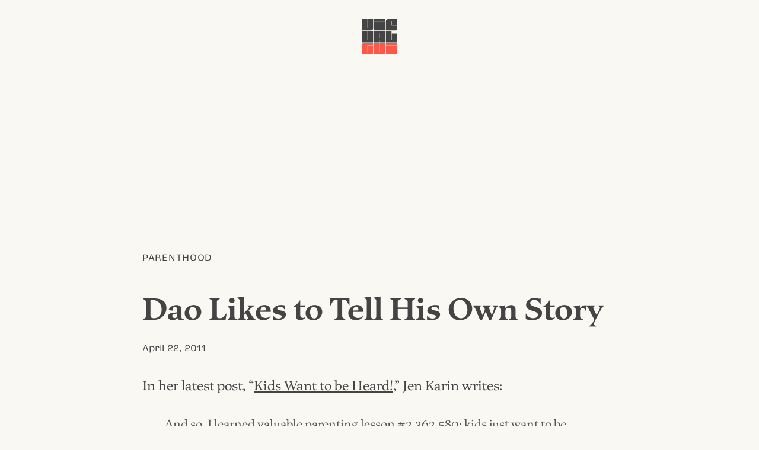

--- FILE ---
content_type: text/html; charset=UTF-8
request_url: https://visualgui.com/2011/04/22/dao-likes-to-tell-his-own-story/
body_size: 3365
content:
<!DOCTYPE html>
<html lang="en">
<head>
	<meta charset="utf-8">
	<title>Dao Likes to Tell His Own Story |  VISUALGUI</title>
	<meta name="viewport" content="width=device-width">
	<meta name="author" content="Donny Truong">
	<meta name="copyright" content="visualgui.com">
	<meta name="description" content="Donny Truong’s personal blog since 2003">
	<link rel="alternate" type="application/rss+xml" title="human-readable label" href="https://www.visualgui.com/feed/">
<link rel="stylesheet" href="https://visualgui.com/wp-content/themes/visualgui2025/style.css?ver=2025.17">
</head>	

<body>	
<header role="banner" class="wrapper">
<a href="/">		 	
	<svg xmlns="http://www.w3.org/2000/svg" viewBox="0 0 1000 1000" class="logo" width="60">
		<title>VISUALGUI</title>
			<path class="v" d="M0,0H158V258.14h2.81c2.42,0,3.62-3.41,3.62-7.26V0h158V257.28c0,37.55-21.3,62.73-59.9,62.73H0Z"/>
			<rect class="i" x="338.84" y="70.52" width="322.33" height="249.65"/>
			<rect class="dot" x="338.84" width="322.33" height="63.83"/>
			<path class="s" d="M679.6,256.43H838.39c2.41,0,3.62-2.56,3.62-5.55V249.6H679.6V62.72C679.6,25.17,702.51,0,740.7,0H1000V180.91H844V61.44H841.2c-2.41,0-3.61,3.84-3.61,7.68V187.74H1000v69.54c0,37.55-21.71,62.73-59.9,62.73H679.6Z"/>
			<path class="u" d="M0,340H158V598.56h6.43V340h158V660H0Z"/>
			<path class="a" d="M503.44,596H497v64h-158V340H661.4V660h-158ZM497,534.13h6.43V401.44H497Z"/>
			<path class="l" d="M679.6,340h158V598.13H844V410.4h156V660H679.6Z"/>

			<path class="g" d="M0,1000V742.72C0,705.17,21.71,680,59.9,680H322.41v63.57h-158c-4.42,0-6.43,3.84-6.43,7.68V938.13h6.43V750.4h158V1000Z"/>
			<path class="u2" d="M339.05,680H497V938.56h6.43V680H661.36v320H339.05Z"/>
			<rect class="i2" x="679.67" y="750.35" width="320.33" height="249.65"/>
			<rect class="dot2" x="679.67" y="679.83" width="320.33" height="63.83"/>
	</svg>
</a>		 		
</header>
	
	
 		


<main class="wrapper">
		
		<article id="post-9631">
			
			<div class="category">
				<a href="https://visualgui.com/category/parenthood/" rel="category tag">Parenthood</a> 
			</div><!--meta-->
				
				<h1 class="article-title">Dao Likes to Tell His Own Story</h1>
				
			<div class="meta">
				<a href="https://visualgui.com/2011/04/22/dao-likes-to-tell-his-own-story/" title="Bookmark this post" rel="bookmark"><time datetime="2011-04-22">April 22, 2011</time></a> 
			</div><!--meta-->
					
					
					<div class="content">
					<p>In her latest post, &#8220;<a href="http://jenkarinwrites.com/2011/04/22/kids-want-to-be-heard/">Kids Want to be Heard!</a>,&#8221; Jen Karin writes:</p>
<blockquote>
<p>And so, I learned valuable parenting lesson #2,362,580: kids just want to be heard. In fact, they are dying to be heard. In fact, shut up and let them talk, already!</p>
</blockquote>
<p>Reading her blog reminds me of my own almost-two-year-old boy who wants to be heard. At night he would choose the same book, <cite>Hooper Humperdink&#8230;? Not Him</cite>, but he wants to read to me instead. The first time I tried to read to him, he cut me off. Dao is not yet interested in the text. He&#8217;s more into the illustrations, but with his own interpretation. For instance, when he points to the house, he would say, &#8220;Nha Bac Tram&#8221; (Aunty Tram&#8217;s house). When he points to the bridge, he would say, &#8220;cau&#8230; i&#8221; (bridge&#8230; taking a dump). You have to be Vietnamese to get that joke. He learned that from me. What they say is true. You tell the kids once, they remember forever. When he points to the airplane with people inside at the dinning table, he would say, &#8220;bay bay (airplane)&#8230; eat your food.&#8221;</p>
<p>I can&#8217;t hardly wait until he becomes an independent reader to find out what stories he would tell me. That day will come pretty soon. He&#8217;s turning two in just three days. I can&#8217;t believe it&#8217;s two years already. If time goes by this fast, being parent isn&#8217;t so bad at all. In another sixteen years, I could probably head back to the club and get my groove on again.</p>
					</div><!--content-->
					
					
			<div class="meta">
				<a href="https://visualgui.com/2011/04/22/dao-likes-to-tell-his-own-story/" title="Share this post" rel="nofollow">Share</a> |
				<a href="/2022/03/07/thank-you-for-your-support-2/" title="Support this blog" rel="nofollow">Support</a>
							</div><!--meta-->
						
		</article>
		

		
	
			
</main>

<div class="grid wrapper">
<nav aria-label="Main">
	<h1 id="latest-posts"><a href="#latest-posts" title="Permalink" rel="bookmark">Latest Posts</a></h1>
			 <ul>
				 <li><a href="https://visualgui.com/2026/01/03/ski-snowboard-services/">Ski & Snowboard Services</a> </li> <li><a href="https://visualgui.com/2026/01/02/a-week-at-mount-snow-day-16/">A Week at Mount Snow (Day 16)</a> </li> <li><a href="https://visualgui.com/2026/01/01/strength-nghi-luc/">Strength: Nghị lực</a> </li> <li><a href="https://visualgui.com/2025/12/30/42-books-read-in-2025/">42 Books Read in 2025</a> </li> <li><a href="https://visualgui.com/2025/12/30/james-edmondson-the-ohno-book/">James Edmondson: The Ohno Book</a> </li> <li><a href="https://visualgui.com/2025/12/28/5-nam-vang-me/">5 năm vắng mẹ</a> </li> <li><a href="https://visualgui.com/2025/12/27/letter-to-toyota-to-address-the-power-sliding-door-issues/">Letter to Toyota to Address the Power Sliding Door Issues</a> </li> <li><a href="https://visualgui.com/2025/12/25/passed-the-jacket-test-for-skiing-day-10/">Passed the Jacket Test for Skiing (Day 10)</a> </li> <li><a href="https://visualgui.com/2025/12/24/harry-bliss-you-can-never-die/">Harry Bliss: You Can Never Die</a> </li> <li><a href="https://visualgui.com/2025/12/22/first-lesson-for-this-season-day-9/">First Lesson for This Season (Day 9)</a> </li> 	 	</ul>
</nav>
<aside>
	<h1><a href="https://visualgui.com/#support" title="Permalink" rel="bookmark">Support</a></h1>
	<p>I have been pouring my heart and soul out on this blog for almost two decades. If you enjoy reading it, please consider <a href="/2022/03/07/thank-you-for-your-support-2/">supporting my efforts</a>.</p>
	
	<h1><a href="https://visualgui.com/#disclaimer" title="Permalink" rel="bookmark">Disclaimer</a></h1>
	<p>Opinions expressed on this personal blog are my own. My views do not represent those of institutions or organizations I may or may not be associated with.</p>
	<!--
	<h1><a href="https://visualgui.com/#feeds" title="Permalink" rel="bookmark">Feeds</</h1>
	<ul>
	<li><a href="/wp-json/"><abbr title="JavaScript Object Notation">JSON</abbr>: All</a></li>
	<li><a href="/feed/"><abbr title="Rich Site Summary">RSS</abbr>: All</a></li>
	<li><a href="/tag/en/feed/"><abbr title="Rich Site Summary">RSS</abbr>: English Only</a></li>
	<li><a href="/tag/vi/feed/"><abbr title="Rich Site Summary">RSS</abbr>: Vietnamese Only</a></li>
	</ul>
-->
</aside>	
	

</div><!--grid-->


<!--<div class="wrapper">-->
	<div id="contact"><a href="/cdn-cgi/l/email-protection#a2c6cdccccdbc6cbc5cbd6c3cee2c5cfc3cbce8cc1cdcf">Contact</a></div>
<!--</div>-->




<footer role="contentinfo" id="footer">
	<p>© <!--4/8/2003--><a href="/2003/04/08/visualgui-com/">2003</a> – 2026 <a href="https://donnytruong.com/">Donny Trương</a>. All rights reserved. 
	<a href="/2018/05/18/gdpr-compliance/">No tracking</a>.</p>	
</footer><!--/contentinfo-->
 
	

<script data-cfasync="false" src="/cdn-cgi/scripts/5c5dd728/cloudflare-static/email-decode.min.js"></script><script defer src="https://static.cloudflareinsights.com/beacon.min.js/vcd15cbe7772f49c399c6a5babf22c1241717689176015" integrity="sha512-ZpsOmlRQV6y907TI0dKBHq9Md29nnaEIPlkf84rnaERnq6zvWvPUqr2ft8M1aS28oN72PdrCzSjY4U6VaAw1EQ==" data-cf-beacon='{"version":"2024.11.0","token":"785c886d80d646418ab2cfa32ef77d59","r":1,"server_timing":{"name":{"cfCacheStatus":true,"cfEdge":true,"cfExtPri":true,"cfL4":true,"cfOrigin":true,"cfSpeedBrain":true},"location_startswith":null}}' crossorigin="anonymous"></script>
</body>
</html>
<!-- Dynamic page generated in 0.044 seconds. -->
<!-- Cached page generated by WP-Super-Cache on 2026-01-03 13:51:43 -->

<!-- super cache -->